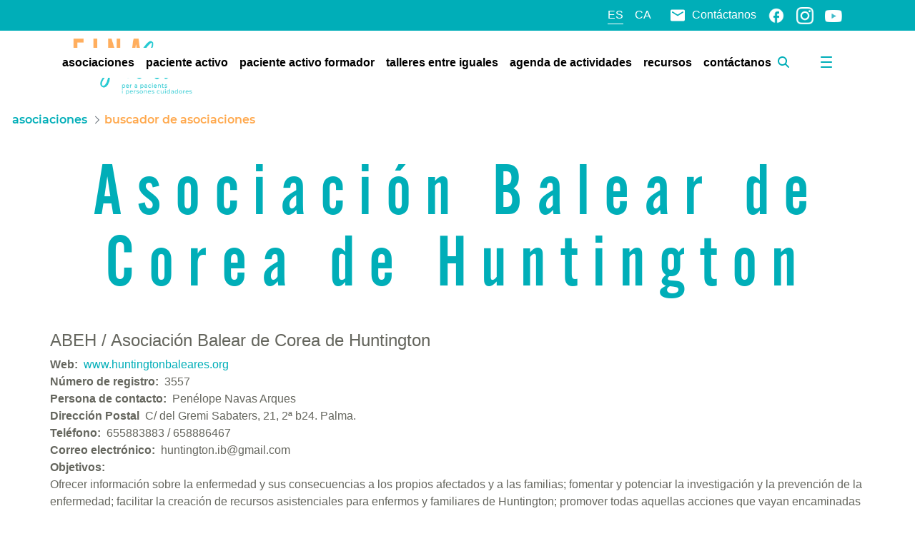

--- FILE ---
content_type: image/svg+xml
request_url: https://einasalut.caib.es/o/baleares-theme/images/baleares/iconos/boldArrow.svg
body_size: 598
content:
<svg width="16" height="16" viewBox="0 0 16 16" fill="none" xmlns="http://www.w3.org/2000/svg">
<mask id="mask0_583_22381" style="mask-type:alpha" maskUnits="userSpaceOnUse" x="0" y="0" width="16" height="16">
<rect y="16" width="16" height="16" transform="rotate(-90 0 16)" fill="#D9D9D9"/>
</mask>
<g mask="url(#mask0_583_22381)">
<path d="M8.00007 8.92642L3.45363 4.37998C3.1995 4.12585 2.88024 3.98353 2.51674 3.98353C2.15324 3.98353 1.83398 4.12585 1.57985 4.37998C1.32587 4.63395 1.18403 4.95205 1.17522 5.313C1.1662 5.6828 1.30352 6.01075 1.56319 6.27042L6.69652 11.4037C6.87527 11.5825 7.08169 11.7214 7.31438 11.8144C7.53552 11.9029 7.76504 11.9502 8.00007 11.9502C8.23511 11.9502 8.46463 11.9029 8.68577 11.8144C8.91846 11.7214 9.12487 11.5825 9.30363 11.4037L9.3042 11.4032L14.4203 6.27041C14.4203 6.27037 14.4204 6.27032 14.4204 6.27027C14.6745 6.01617 14.8167 5.69696 14.8167 5.33353C14.8167 4.97003 14.6744 4.65076 14.4203 4.39664C14.1689 4.14529 13.8546 4.00099 13.4959 3.99202C13.1278 3.98281 12.8035 4.12301 12.5465 4.37997L8.00007 8.92642Z" fill="white" stroke="white"/>
</g>
</svg>
